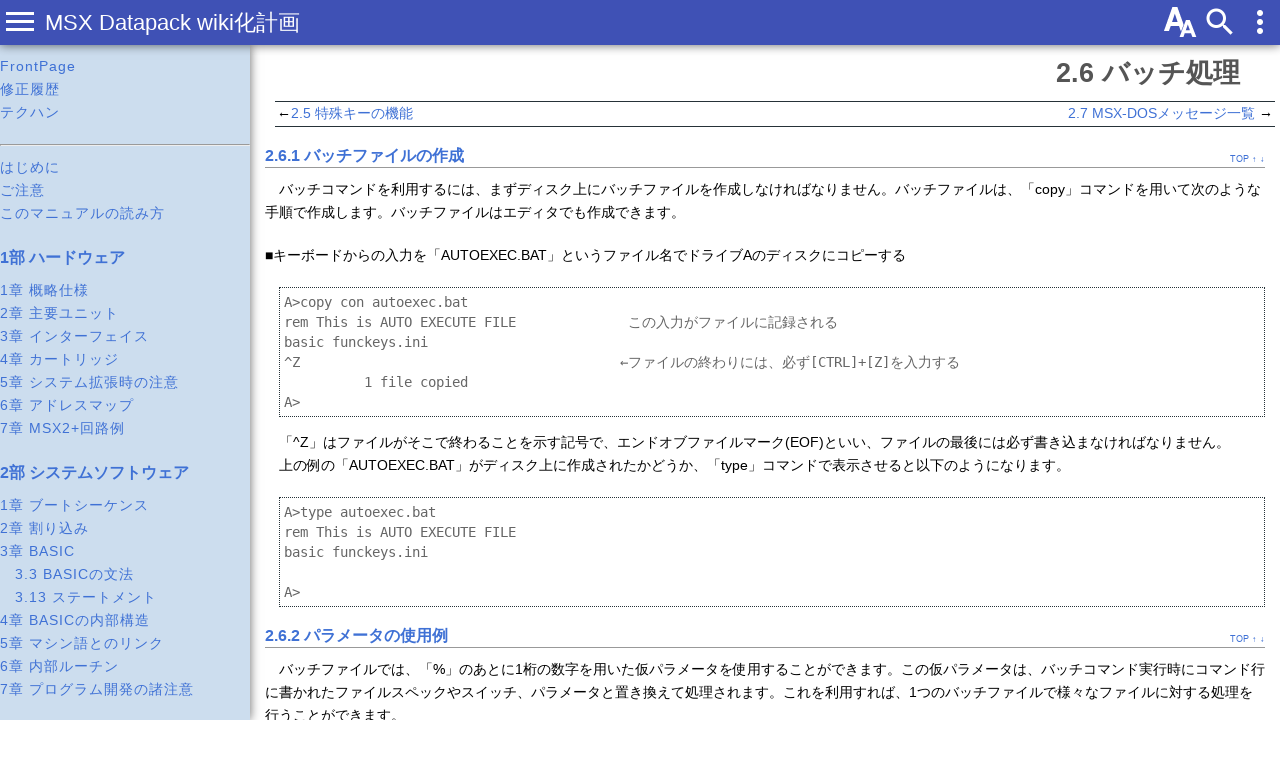

--- FILE ---
content_type: text/html;charset=EUC-JP
request_url: http://ngs.no.coocan.jp/doc/wiki.cgi/datapack?page=2.6+%A5%D0%A5%C3%A5%C1%BD%E8%CD%FD
body_size: 27831
content:
<!DOCTYPE html PUBLIC "-//W3C//DTD HTML 4.01 Transitional//EN" "http://www.w3.org/TR/html4/strict.dtd">
<html>
<head>


<meta http-equiv="Content-Type" content="text/html; charset=EUC-JP"/>
<meta http-equiv="X-UA-Compatible" content="IE=edge"/>
<meta http-equiv="Content-Style-Type" content="text/css"/>
<meta name="viewport" content="width=device-width,initial-scale=1.0,minimum-scale=1.0"/>

<script type="text/javascript" src=".././theme/kugi01/kugi01.css.js"></script>

<link rel="alternate" type="application/rss+xml" title="RSS" href="datapack?action=RSS">




<title>2.6 バッチ処理 - MSX Datapack wiki化計画</title>
</head>
<body style="font-size: 0.75em;">
<div id="header-container">
	<div id="header-title">MSX Datapack wiki化計画</div>
	<div class="dropdown-menu sidebar-icon" style="float:left;">
		<a title="サイドメニュー"><img class="theme_ic" data-value="ic_menu_white_36dp.png"></a>
	</div>
	<div class="dropdown-menu">
		<a title="管理"><img class="theme_ic" data-value="ic_more_vert_white_36dp.png"></a>
		<div class="dropdown-menu-area">
		<!--========================================================================-->
<!-- ヘッダ（メニューを表示） -->
<!--========================================================================-->
<div class="adminmenu">
  
    <span class="adminmenu">
      <a href="datapack?page=FrontPage">トップ</a>
    </span>
  
    <span class="adminmenu">
      <a href="datapack?page=2%2E6+%A5%D0%A5%C3%A5%C1%BD%E8%CD%FD&amp;action=DIFF" rel="nofollow">差分</a>
    </span>
  
    <span class="adminmenu">
      <a href="datapack?action=LIST">一覧</a>
    </span>
  
    <span class="adminmenu">
      <a href="datapack?page=2%2E6+%A5%D0%A5%C3%A5%C1%BD%E8%CD%FD&amp;action=SOURCE" rel="nofollow">ソース</a>
    </span>
  
    <span class="adminmenu">
      <a href="datapack?action=SEARCH" rel="nofollow">検索</a>
    </span>
  
    <span class="adminmenu">
      <a href="datapack?page=Help">ヘルプ</a>
    </span>
  
    <span class="adminmenu">
      <a href="datapack?action=RSS" rel="nofollow">RSS</a>
    </span>
  
    <span class="adminmenu">
      <a href="datapack?action=LOGIN">ログイン</a>
    </span>
  
</div>

		</div>
	</div>
	<div class="dropdown-menu">
		<a title="検索"><img class="theme_ic" data-value="ic_search_white_36dp.png"></a>
		<form class="dropdown-menu-area search-box" action="" method="POST" role="search">
			<input type="text" name="word" size="20" value="" placeholder="キーワード検索"><input type="submit" value=" 検索 ">
			<input type="hidden" name="t" value="and">
			<input type="hidden" name="c" value="true">
			<input type="hidden" name="action" value="SEARCH">
		</form>
	</div>
	<div class="dropdown-menu">
		<a title="拡大縮小"><img class="theme_ic" data-value="ic_fontsize_white_36dp.png"></a>
		<div class="dropdown-menu-area">
			<ul style="list-style:none; margin:0px; padding:0 10px; text-align:center;">
				<li><a href="javascript:void(0);" onclick="setZoom(1.00);" style="width:100%;">100%</a></li>
				<li><a href="javascript:void(0);" onclick="setZoom(0.75);" style="width:100%;">75%</a></li>
				<li><a href="javascript:void(0);" onclick="setZoom(0.50);" style="width:100%;">50%</a></li>
			</ul>
		</div>
	</div>
	<div class="dropdown-menu dropdown-menu-outline" style="display:none;">
		<a title="アウトライン"><img class="theme_ic" data-value="ic_toc_white_36dp.png"/></a>
		<div class="dropdown-menu-area"></div>
	</div>
</div>

<h1><a href="datapack?action=SEARCH&amp;word=2%2E6+%A5%D0%A5%C3%A5%C1%BD%E8%CD%FD">2.6 バッチ処理</a></h1>


<div class="main">






<div class="day">
<div class="body">
<div class="section">
<div class="wikitable"  style="">
<table style=" border-width: 1px 0px; width:100%;">
<tr><td style=" border-width: 0px;">←<a href="datapack?page=2%2E5+%C6%C3%BC%EC%A5%AD%A1%BC%A4%CE%B5%A1%C7%BD" class="wikipage">2.5 特殊キーの機能</a>                                                             </td><td align='right' style=" border-width: 0px;"><a href="datapack?page=2%2E7+MSX%2DDOS%A5%E1%A5%C3%A5%BB%A1%BC%A5%B8%B0%EC%CD%F7" class="wikipage">2.7 MSX-DOSメッセージ一覧</a>                                                     →</td></tr>
</table>
</div>
<h4><a name="p0">2.6.1 バッチファイルの作成</a></h4>
<div class="partedit"><a class="partedit" href="#">TOP</a> <a class="partedit" href="#p-1">↑</a> <a class="partedit" href="#p1">↓</a> </div>
<p>　バッチコマンドを利用するには、まずディスク上にバッチファイルを作成しなければなりません。バッチファイルは、「copy」コマンドを用いて次のような手順で作成します。バッチファイルはエディタでも作成できます。<br>
</p>
<p>■キーボードからの入力を「AUTOEXEC.BAT」というファイル名でドライブAのディスクにコピーする<br>
</p>
<pre>A&gt;copy con autoexec.bat
rem This is AUTO EXECUTE FILE              この入力がファイルに記録される
basic funckeys.ini
^Z                                        ←ファイルの終わりには、必ず[CTRL]+[Z]を入力する
          1 file copied
A&gt;
</pre>
<p>　「^Z」はファイルがそこで終わることを示す記号で、エンドオブファイルマーク(EOF)といい、ファイルの最後には必ず書き込まなければなりません。<br>
　上の例の「AUTOEXEC.BAT」がディスク上に作成されたかどうか、「type」コマンドで表示させると以下のようになります。<br>
</p>
<pre>A&gt;type autoexec.bat
rem This is AUTO EXECUTE FILE
basic funckeys.ini

A&gt;
</pre>
<h4><a name="p1">2.6.2 パラメータの使用例</a></h4>
<div class="partedit"><a class="partedit" href="#">TOP</a> <a class="partedit" href="#p0">↑</a> <a class="partedit" href="#p2">↓</a> </div>
<p>　バッチファイルでは、「%」のあとに1桁の数字を用いた仮パラメータを使用することができます。この仮パラメータは、バッチコマンド実行時にコマンド行に書かれたファイルスペックやスイッチ、パラメータと置き換えて処理されます。これを利用すれば、1つのバッチファイルで様々なファイルに対する処理を行うことができます。<br>
　仮パラメータは、%0から%9までの10個が使用できます。%0はコマンド名自身と置き換えられ、%1から%9までの9個が実パラメータと置き換えられます。次の例では、仮パラメータを使用したバッチファイルで、アセンブラを用いてコマンドファイルを作っています。<br>
</p>
<pre>A&gt;type asm.bat
rem This is ASM.BAT
rem START BATCH FILE
dir
m80=%1.asm
m80=%2.asm
l80 %1,%2,%1 /n/e
dir
</pre>
<pre>A&gt;
</pre>
<p>　このバッチファイルを使って、test1.asmとtest2.asmをアセンブルし、コマンドファイルを作成します。<br>
</p>
<pre>A&gt;asm test1 test2
A&gt;rem This is ASM.BAT
A&gt;rem START BATCH FILE
A&gt;dir
MSXDOS    SYS    2432 85-08-23  9:29p
COMMAND   COM    6656 85-09-02 10:10p
M80       COM   20224 85-04-01 10:27p
L80       COM   10725 85-04-01 10:25p
ASM       BAT     117 85-07-17 12:24p
TEST1     ASM     256 85-07-18 12:20a
TEST2     ASM     256 85-07-18 12:23a
       7 files  317440 bytes free
A&gt;m80 = test1.asm

No Fatal Error(s)

A&gt;m80 = test2.asm

No Fatal Error(s)

A&gt;l80 %1,%2,%1 /n/e

MSX.L-80   1.00 01-Apr-85     (C)  1981, 1985 Microsoft

Data   0100  0141   &lt;  65&gt;

43504 Bytes Free
[000   0141     1]

A&gt;dir
MSXDOS    SYS    2432 85-08-23  9:29p
COMMAND   COM    6656 85-09-02 10:10p
M80       COM   20224 85-04-01 10:27p
L80       COM   10725 85-04-01 10:25p
ASM       BAT     117 85-07-17 12:24p
TEST1     ASM     256 85-07-18 12:20a
TEST2     ASM     256 85-07-18 12:23a
TEST1     REL     128 85-07-18 12:24a
TEST2     REL     128 85-07-18 12:25a
TEST1     COM     128 85-07-18 12:25a
      10 files  314368 bytes free
A&gt;
A&gt;
</pre>
<p>　このように、%1、%2という2つの仮パラメータが、コマンド行から入力した順にtest1、test2と置き換わって処理されます。<br>
</p>
<h4><a name="p2">2.6.3 MSX-DOS起動時の自動実行機能</a></h4>
<div class="partedit"><a class="partedit" href="#">TOP</a> <a class="partedit" href="#p1">↑</a> <a class="partedit" href="#p3">↓</a> </div>
<p>　「AUTOEXEC.BAT」というバッチファイル名は、MSX-DOSが使用します。「AUTOEXEC」は自動実行(AUTO EXECution)という意味で、MSX-DOS起動時に自動的に実行されるバッチファイルです。<br>
　MSX-DOSが起動すると、MSXはドライブAに入っているディスクから「AUTOEXEC.BAT」というバッチファイルを捜し、見つかればバッチコマンドとして実行します。「AUTOEXEC.BAT」がないときは通常どおりに起動します。<br>
　なお、時計機能がないMSXで、「AUTOEXEC.BAT」が実行されると、起動時に必要な日付を入力する手続きは省略されますがMSX-DOSの動作に影響はありません。<br>
</p>
<div class="wikitable"  style="">
<table style=" border-width: 1px 0px; width:100%;">
<tr><td style=" border-width: 0px;">←<a href="datapack?page=2%2E5+%C6%C3%BC%EC%A5%AD%A1%BC%A4%CE%B5%A1%C7%BD" class="wikipage">2.5 特殊キーの機能</a>                                                             </td><td align='right' style=" border-width: 0px;"><a href="datapack?page=2%2E7+MSX%2DDOS%A5%E1%A5%C3%A5%BB%A1%BC%A5%B8%B0%EC%CD%F7" class="wikipage">2.7 MSX-DOSメッセージ一覧</a>                                                     →</td></tr>
</table>
</div>

</div><!-- /section -->
</div><!-- /body -->



</div><!-- /day -->


</div><!-- /main -->

<div class="sidebar">
<p><a href="datapack?page=FrontPage" class="wikipage">FrontPage</a><br>
<a href="datapack?page=%BD%A4%C0%B5%CD%FA%CE%F2" class="wikipage">修正履歴</a><br>
<a href="http://ngs.no.coocan.jp/doc/wiki.cgi/TechHan" target="_blank">テクハン</a><br>
</p>
<hr>
<p><a href="datapack?page=%A4%CF%A4%B8%A4%E1%A4%CB" class="wikipage">はじめに</a><br>
<a href="datapack?page=%A4%B4%C3%ED%B0%D5" class="wikipage">ご注意</a><br>
<a href="datapack?page=%A4%B3%A4%CE%A5%DE%A5%CB%A5%E5%A5%A2%A5%EB%A4%CE%C6%C9%A4%DF%CA%FD" class="wikipage">このマニュアルの読み方</a><br>
</p>
<h3><a href="datapack?page=1%C9%F4+%A5%CF%A1%BC%A5%C9%A5%A6%A5%A7%A5%A2" class="wikipage">1部 ハードウェア</a></h3>
<p><a href="datapack?page=1%BE%CF+%B3%B5%CE%AC%BB%C5%CD%CD" class="wikipage">1章 概略仕様</a><br>
<a href="datapack?page=2%BE%CF+%BC%E7%CD%D7%A5%E6%A5%CB%A5%C3%A5%C8" class="wikipage">2章 主要ユニット</a><br>
<a href="datapack?page=3%BE%CF+%A5%A4%A5%F3%A5%BF%A1%BC%A5%D5%A5%A7%A5%A4%A5%B9" class="wikipage">3章 インターフェイス</a><br>
<a href="datapack?page=4%BE%CF+%A5%AB%A1%BC%A5%C8%A5%EA%A5%C3%A5%B8" class="wikipage">4章 カートリッジ</a><br>
<a href="datapack?page=5%BE%CF+%A5%B7%A5%B9%A5%C6%A5%E0%A4%F2%B3%C8%C4%A5%A4%B9%A4%EB%BA%DD%A4%CE%C3%ED%B0%D5" class="wikipage">5章 システム拡張時の注意</a><br>
<a href="datapack?page=6%BE%CF+%A5%A2%A5%C9%A5%EC%A5%B9%A5%DE%A5%C3%A5%D7" class="wikipage">6章 アドレスマップ</a><br>
<a href="datapack?page=7%BE%CF+MSX2%2B%B2%F3%CF%A9%CE%E3" class="wikipage">7章 MSX2+回路例</a><br>
</p>
<h3><a href="datapack?page=2%C9%F4+%A5%B7%A5%B9%A5%C6%A5%E0%A5%BD%A5%D5%A5%C8%A5%A6%A5%A7%A5%A2" class="wikipage">2部 システムソフトウェア</a></h3>
<p><a href="datapack?page=1%BE%CF+%A5%D6%A1%BC%A5%C8%A5%B7%A1%BC%A5%B1%A5%F3%A5%B9" class="wikipage">1章 ブートシーケンス</a><br>
<a href="datapack?page=2%BE%CF+%B3%E4%A4%EA%B9%FE%A4%DF" class="wikipage">2章 割り込み</a><br>
<a href="datapack?page=3%BE%CF+BASIC" class="wikipage">3章 BASIC</a><br>
　<a href="datapack?page=2%C9%F4+3%2E3+BASIC%A4%CE%CA%B8%CB%A1" class="wikipage">3.3 BASICの文法</a><br>
　<a href="datapack?page=2%C9%F4+3%2E13+%A5%B9%A5%C6%A1%BC%A5%C8%A5%E1%A5%F3%A5%C8" class="wikipage">3.13 ステートメント</a><br>
<a href="datapack?page=4%BE%CF+BASIC%A4%CE%C6%E2%C9%F4%B9%BD%C2%A4" class="wikipage">4章 BASICの内部構造</a><br>
<a href="datapack?page=5%BE%CF+%A5%DE%A5%B7%A5%F3%B8%EC%A4%C8%A4%CE%A5%EA%A5%F3%A5%AF" class="wikipage">5章 マシン語とのリンク</a><br>
<a href="datapack?page=6%BE%CF+%C6%E2%C9%F4%A5%EB%A1%BC%A5%C1%A5%F3" class="wikipage">6章 内部ルーチン</a><br>
<a href="datapack?page=7%BE%CF+%A5%D7%A5%ED%A5%B0%A5%E9%A5%E0%B3%AB%C8%AF%A4%CE%BD%F4%C3%ED%B0%D5" class="wikipage">7章 プログラム開発の諸注意</a><br>
</p>
<h3><a href="datapack?page=3%C9%F4+MSX%2DDOS" class="wikipage">3部 MSX-DOS</a></h3>
<p><a href="datapack?page=1%BE%CF+MSX%2DDOS%A4%CE%B3%B5%CD%D7" class="wikipage">1章 MSX-DOSの概要</a><br>
2章 MSX-DOSの操作<br>
　<a href="datapack?page=2%2E1+MSX%2DDOS%A4%CE%B5%AF%C6%B0%A4%C8%BD%AA%CE%BB" class="wikipage">2.1 MSX-DOSの起動と終了</a><br>
　<a href="datapack?page=2%2E2+%A5%D5%A5%A1%A5%A4%A5%EB" class="wikipage">2.2 ファイル</a><br>
　<a href="datapack?page=2%2E3+%A5%B3%A5%DE%A5%F3%A5%C9%A4%CE%B3%B5%CD%D7" class="wikipage">2.3 コマンドの概要</a><br>
　<a href="datapack?page=2%2E4+%A5%B3%A5%DE%A5%F3%A5%C9%B0%EC%CD%F7" class="wikipage">2.4 コマンド一覧</a><br>
　<a href="datapack?page=2%2E5+%C6%C3%BC%EC%A5%AD%A1%BC%A4%CE%B5%A1%C7%BD" class="wikipage">2.5 特殊キーの機能</a><br>
　<a href="datapack?page=2%2E6+%A5%D0%A5%C3%A5%C1%BD%E8%CD%FD" class="wikipage">2.6 バッチ処理</a><br>
　<a href="datapack?page=2%2E7+MSX%2DDOS%A5%E1%A5%C3%A5%BB%A1%BC%A5%B8%B0%EC%CD%F7" class="wikipage">2.7 MSX-DOSメッセージ一覧</a><br>
<a href="datapack?page=3%BE%CF+MSX%2DDOS%A4%CE%B9%BD%C2%A4" class="wikipage">3章 MSX-DOSの構造</a><br>
<a href="datapack?page=4%BE%CF+%A5%D5%A5%A1%A5%F3%A5%AF%A5%B7%A5%E7%A5%F3%A5%B3%A1%BC%A5%EB" class="wikipage">4章 ファンクションコール</a><br>
</p>
<h3><a href="datapack?page=4%C9%F4+VDP" class="wikipage">4部 VDP</a></h3>
<p><a href="datapack?page=1%BE%CF+V9938%A4%CE%B9%BD%C0%AE" class="wikipage">1章 V9938の構成</a><br>
<a href="datapack?page=2%BE%CF+%B4%F0%CB%DC%C6%FE%BD%D0%CE%CF" class="wikipage">2章 基本入出力</a><br>
<a href="datapack?page=3%BE%CF+%A5%EC%A5%B8%A5%B9%A5%BF%A4%CE%B5%A1%C7%BD" class="wikipage">3章 レジスタの機能</a><br>
<a href="datapack?page=4%BE%CF+V9938%A4%CE%B2%E8%CC%CC%A5%E2%A1%BC%A5%C9" class="wikipage">4章 V9938の画面モード</a><br>
<a href="datapack?page=5%BE%CF+V9938%A4%CE%A5%B3%A5%DE%A5%F3%A5%C9" class="wikipage">5章 V9938のコマンド</a><br>
<a href="datapack?page=6%BE%CF+%A5%B9%A5%D7%A5%E9%A5%A4%A5%C8" class="wikipage">6章 スプライト</a><br>
<a href="datapack?page=7%BE%CF+%A4%BD%A4%CE%C2%BE%A4%CE%B5%A1%C7%BD" class="wikipage">7章 その他の機能</a><br>
<a href="datapack?page=8%BE%CF+V9958%A4%CE%B9%BD%C0%AE" class="wikipage">8章 V9958の構成</a><br>
<a href="datapack?page=9%BE%CF+YJK%CA%FD%BC%B0" class="wikipage">9章 YJK方式</a><br>
<a href="datapack?page=10%BE%CF+V9958%A4%CE%B2%E8%CC%CC%A5%E2%A1%BC%A5%C9" class="wikipage">10章 V9958の画面モード</a><br>
</p>
<h3><a href="datapack?page=5%C9%F4+%A5%B9%A5%ED%A5%C3%A5%C8%A4%C8%A5%AB%A1%BC%A5%C8%A5%EA%A5%C3%A5%B8" class="wikipage">5部 スロットとカートリッジ</a></h3>
<p><a href="datapack?page=1%BE%CF+%A5%B9%A5%ED%A5%C3%A5%C8" class="wikipage">1章 スロット</a><br>
<a href="datapack?page=2%BE%CF+%A5%A4%A5%F3%A5%BF%A1%BC%A5%B9%A5%ED%A5%C3%A5%C8%A5%B3%A1%BC%A5%EB" class="wikipage">2章 インタースロットコール</a><br>
<a href="datapack?page=3%BE%CF+%A5%AB%A1%BC%A5%C8%A5%EA%A5%C3%A5%B8%A5%BD%A5%D5%A5%C8%A4%CE%BA%EE%C0%AE%CB%A1" class="wikipage">3章 カートリッジソフトの作成法</a><br>
</p>
<h3><a href="datapack?page=6%C9%F4+%C9%B8%BD%E0%C5%AA%A4%CA%BC%FE%CA%D5%B5%A1%B4%EF%A4%CE%A5%A2%A5%AF%A5%BB%A5%B9" class="wikipage">6部 標準周辺機器のｱｸｾｽ</a></h3>
<p><a href="datapack?page=1%BE%CF+PSG%A4%C8%B2%BB%C0%BC%BD%D0%CE%CF" class="wikipage">1章 PSGと音声出力</a><br>
<a href="datapack?page=2%BE%CF+%A5%AB%A5%BB%A5%C3%A5%C8%8E%A5%A5%A4%A5%F3%A5%BF%A1%BC%A5%D5%A5%A7%A5%A4%A5%B9" class="wikipage">2章 カセット I/F</a><br>
<a href="datapack?page=3%BE%CF+%A5%AD%A1%BC%A5%DC%A1%BC%A5%C9%A1%A6%A5%A4%A5%F3%A5%BF%A1%BC%A5%D5%A5%A7%A5%A4%A5%B9" class="wikipage">3章 キーボード I/F</a><br>
<a href="datapack?page=4%BE%CF+%A5%D7%A5%EA%A5%F3%A5%BF%A1%A6%A5%A4%A5%F3%A5%BF%A1%BC%A5%D5%A5%A7%A5%A4%A5%B9" class="wikipage">4章 プリンタ I/F</a><br>
<a href="datapack?page=5%BE%CF+%C8%C6%CD%D1%C6%FE%BD%D0%CE%CF%A5%A4%A5%F3%A5%BF%A1%BC%A5%D5%A5%A7%A5%A4%A5%B9" class="wikipage">5章 汎用入出力 I/F</a><br>
<a href="datapack?page=6%BE%CF+CLOCK%A4%C8%A5%D0%A5%C3%A5%C6%A5%EA%A5%D0%A5%C3%A5%AF%A5%A2%A5%C3%A5%D7%A1%A6%A5%E1%A5%E2%A5%EA" class="wikipage">6章 CLOCKとﾊﾞｯｸｱｯﾌﾟﾒﾓﾘ</a><br>
</p>
<h3><a href="datapack?page=7%C9%F4+%A5%AA%A5%D7%A5%B7%A5%E7%A5%F3%A4%CE%BC%FE%CA%D5%B5%A1%B4%EF" class="wikipage">7部 オプションの周辺機器</a></h3>
<p><a href="datapack?page=1%BE%CF+MSX+RS%2D232C" class="wikipage">1章 MSX RS-232C</a><br>
<a href="datapack?page=2%BE%CF+MSX+MODEM" class="wikipage">2章 MSX MODEM</a><br>
3章 MSX-MUSIC<br>
　<a href="datapack?page=3%2E1+MSX%2DMUSIC+%A5%CF%A1%BC%A5%C9%A5%A6%A5%A7%A5%A2" class="wikipage">3.1 ハードウェア</a><br>
　<a href="datapack?page=3%2E2+MSX%2DMUSIC+%B3%C8%C4%A5BASIC" class="wikipage">3.2 拡張BASIC</a><br>
　<a href="datapack?page=3%2E3+FM+BIOS" class="wikipage">3.3 FM BIOS</a><br>
　<a href="datapack?page=3%2E4+YM2413%28OPLL%29" class="wikipage">3.4 YM2413(OPLL)</a><br>
4章 MSX-AUDIO<br>
　<a href="datapack?page=4%2E1+MSX%2DAUDIO+%A5%CF%A1%BC%A5%C9%A5%A6%A5%A7%A5%A2" class="wikipage">4.1 ハードウェア</a><br>
　<a href="datapack?page=4%2E2+MSX%2DAUDIO+%B3%C8%C4%A5BASIC" class="wikipage">4.2 拡張BASIC</a><br>
　<a href="datapack?page=4%2E3+MSX%2DAUDIO+%B3%C8%C4%A5BIOS" class="wikipage">4.3 拡張BIOS</a><br>
　<a href="datapack?page=4%2E4+MSX%2DAUDIO+MBIOS" class="wikipage">4.4 MBIOS</a><br>
　<a href="datapack?page=4%2E5+Y8950%28MSX%2DAUDIO%29" class="wikipage">4.5 Y8950(MSX-AUDIO)</a><br>
<a href="datapack?page=5%BE%CF+MSX%2DJE" class="wikipage">5章 MSX-JE</a><br>
<a href="datapack?page=6%BE%CF+24%A5%C9%A5%C3%A5%C8%B4%C1%BB%FA%A5%D7%A5%EA%A5%F3%A5%BF" class="wikipage">6章 24ドット漢字プリンタ</a><br>
<a href="datapack?page=7%BE%CF+MSX%B3%C8%C4%A5BIOS%BB%C5%CD%CD" class="wikipage">7章 MSX拡張BIOS仕様</a><br>
</p>
<h3><a href="datapack?page=APPENDEX" class="wikipage">APPENDEX</a> </h3>
<p><a href="datapack?page=Appendix+A%2E1+BIOS+%B0%EC%CD%F7" class="wikipage">A.1 BIOS一覧</a><br>
<a href="datapack?page=Appendix+A%2E2+%A5%EF%A1%BC%A5%AF%A5%A8%A5%EA%A5%A2" class="wikipage">A.2 ワークエリア</a><br>
<a href="datapack?page=Appendix+A%2E3+VRAM+%A5%DE%A5%C3%A5%D7" class="wikipage">A.3 VRAMマップ</a><br>
<a href="datapack?page=Appendix+A%2E4+I%2FO+%A5%DE%A5%C3%A5%D7" class="wikipage">A.4 I/Oマップ</a><br>
<a href="datapack?page=Appendix+A%2E5+%B3%C8%C4%A5I%2FO%A5%DD%A1%BC%A5%C8" class="wikipage">A.5 拡張I/Oポート</a><br>
<a href="datapack?page=Appendix+A%2E6+%A5%B9%A1%BC%A5%D1%A1%BC%A5%A4%A5%F3%A5%DD%A1%BC%A5%BA" class="wikipage">A.6 スーパーインポーズ</a><br>
<a href="datapack?page=Appendix+A%2E7+%A5%B5%A5%F3%A5%D7%A5%EB%A5%D7%A5%ED%A5%B0%A5%E9%A5%E0" class="wikipage">A.7 サンプルプログラム</a><br>
<a href="datapack?page=Appendix+A%2E8+%A5%A8%A5%B9%A5%B1%A1%BC%A5%D7%A5%B7%A1%BC%A5%B1%A5%F3%A5%B9" class="wikipage">A.8 ESCシーケンス</a><br>
<a href="datapack?page=Appendix+A%2E9+%A5%B3%A5%F3%A5%C8%A5%ED%A1%BC%A5%EB%A5%B3%A1%BC%A5%C9" class="wikipage">A.9 コントロールコード</a><br>
<a href="datapack?page=Appendix+A%2E10+%A5%AD%A5%E3%A5%E9%A5%AF%A5%BF%A5%B3%A1%BC%A5%C9%C9%BD" class="wikipage">A.10 キャラクタコード表</a><br>
<a href="datapack?page=Appendix+A%2E11+%A5%B0%A5%E9%A5%D5%A5%A3%A5%C3%A5%AF%A5%AD%A5%E3%A5%E9%A5%AF%A5%BF%A5%B3%A1%BC%A5%C9%C9%BD" class="wikipage">A.11 ｸﾞﾗﾌｨｯｸｷｬﾗｸﾀｰｺｰﾄﾞ表</a><br>
<a href="datapack?page=Appendix+A%2E12+%A5%C8%A1%BC%A5%AF%A5%F3%BD%E7%A4%CE%C3%E6%B4%D6%A5%B3%A1%BC%A5%C9%B0%EC%CD%F7" class="wikipage">A.12 ﾄｰｸﾝ順の中間ｺｰﾄﾞ一覧</a><br>
<a href="datapack?page=Appendix+A%2E13+%A5%D5%A5%A1%A5%F3%A5%AF%A5%B7%A5%E7%A5%F3%A5%B3%A1%BC%A5%EB%B0%EC%CD%F7" class="wikipage">A.13 ﾌｧﾝｸｼｮﾝｺｰﾙ一覧</a><br>
</p>
<hr>
<h2><a href="datapack?page=turboR%C8%C7" class="wikipage">turboR版</a></h2>
<p><a href="datapack?page=%A4%CF%A4%B8%A4%E1%A4%CB%5FVol3" class="wikipage">はじめに</a><br>
<a href="datapack?page=%A4%B4%C3%ED%B0%D5%5FVol3" class="wikipage">ご注意</a><br>
<a href="datapack?page=%A4%B3%A4%CE%A5%DE%A5%CB%A5%E5%A5%A2%A5%EB%A4%CE%C9%BD%B5%AD%CB%A1" class="wikipage">このマニュアルの表記法</a><br>
</p>
<h3><a href="datapack?page=1%C9%F4+MSX+turbo+R" class="wikipage">1部 MSX turbo R</a></h3>
<p><a href="datapack?page=1%BE%CF+MSX+turbo+R%A4%C8%A4%CF" class="wikipage">1章 MSX turbo Rとは</a><br>
<a href="datapack?page=2%BE%CF+%A5%B7%A5%B9%A5%C6%A5%E0%B9%BD%C0%AE" class="wikipage">2章 システム構成</a><br>
<a href="datapack?page=3%BE%CF+%A5%B7%A5%B9%A5%C6%A5%E0%A4%CE%C6%B0%BA%EE%A5%E2%A1%BC%A5%C9" class="wikipage">3章 システムの動作モード</a><br>
<a href="datapack?page=4%BE%CF+BASIC" class="wikipage">4章 BASIC</a><br>
<a href="datapack?page=5%BE%CF+BIOS" class="wikipage">5章 BIOS</a><br>
<a href="datapack?page=6%BE%CF+%A5%DE%A5%C3%A5%D1%A1%BCRAM%A5%BB%A5%B0%A5%E1%A5%F3%A5%C8" class="wikipage">6章 マッパーRAMセグメント</a><br>
<a href="datapack?page=7%BE%CF+%BF%B7%A4%B7%A4%A4%A5%CF%A1%BC%A5%C9%A5%A6%A5%A7%A5%A2" class="wikipage">7章 新しいハードウェア</a><br>
<a href="datapack?page=8%BE%CF+%A5%A2%A5%D7%A5%EA%A5%B1%A1%BC%A5%B7%A5%E7%A5%F3%BA%EE%C0%AE%BE%E5%A4%CE%C3%ED%B0%D5" class="wikipage">8章 ｱﾌﾟﾘｹｰｼｮﾝ作成上の注意</a><br>
</p>
<h3><a href="datapack?page=2%C9%F4+MSX%2DDOS2" class="wikipage">2部 MSX-DOS2</a></h3>
<p><a href="datapack?page=1%BE%CF+MSX%2DDOS2%A4%C8%A4%CF" class="wikipage">1章 MSX-DOS2とは</a><br>
<a href="datapack?page=2%BE%CF+%A5%B3%A5%DE%A5%F3%A5%C9%B9%D4%A4%CE%CA%D4%BD%B8" class="wikipage">2章 コマンド行の編集</a><br>
<a href="datapack?page=%A5%D0%A1%BC%A5%B8%A5%E7%A5%F3%A5%A2%A5%C3%A5%D7%A4%CB%A4%C8%A4%E2%A4%CA%A4%A6%CA%D1%B9%B9%C5%C0" class="wikipage">3章 ﾊﾞｰｼﾞｮﾝｱｯﾌﾟの変更点</a><br>
<a href="datapack?page=4%BE%CF+MSX%2DDOS2%A4%D8%A4%CE%B0%DC%BF%A2%A4%CE%C3%ED%B0%D5" class="wikipage">4章 MSX-DOS2への移植の注意</a><br>
<a href="datapack?page=5%BE%CF+%A5%B3%A5%DE%A5%F3%A5%C9" class="wikipage">5章 コマンド</a><br>
<a href="datapack?page=6%BE%CF+%A5%EA%A5%C0%A5%A4%A5%EC%A5%AF%A5%B7%A5%E7%A5%F3%A4%C8%A5%D1%A5%A4%A5%D7" class="wikipage">6章 リダイレクションとパイプ</a><br>
<a href="datapack?page=7%BE%CF+%A5%D0%A5%C3%A5%C1%A5%D5%A5%A1%A5%A4%A5%EB" class="wikipage">7章 バッチファイル</a><br>
<a href="datapack?page=8%BE%CF+%B4%C4%B6%AD%CA%D1%BF%F4%A4%CE%C0%DF%C4%EA" class="wikipage">8章 環境変数の設定</a><br>
<a href="datapack?page=9%BE%CF+%A5%A8%A5%E9%A1%BC%A4%AA%A4%E8%A4%D3%A5%E1%A5%C3%A5%BB%A1%BC%A5%B8" class="wikipage">9章 エラーおよびメッセージ</a><br>
<a href="datapack?page=10%BE%CF+Disk+BASIC+version+2%2E0" class="wikipage">10章 Disk BASIC version 2.0</a><br>
<a href="datapack?page=11%BE%CF+%C6%FC%CB%DC%B8%EC%BD%E8%CD%FD" class="wikipage">11章 日本語処理</a><br>
<a href="datapack?page=12%BE%CF+%B3%B0%C9%F4%A5%D7%A5%ED%A5%B0%A5%E9%A5%E0%A4%CE%B4%C4%B6%AD" class="wikipage">12章 外部プログラムの環境</a><br>
<a href="datapack?page=13%BE%CF+%A5%C7%A5%A3%A5%B9%A5%AF%A5%D5%A5%A1%A5%A4%A5%EB%A4%CE%B9%BD%C2%A4" class="wikipage">13章 ディスクファイルの構造</a><br>
<a href="datapack?page=14%BE%CF+%B2%E8%CC%CC%C0%A9%B8%E6%A5%B3%A1%BC%A5%C9" class="wikipage">14章 画面制御コード</a><br>
<a href="datapack?page=15%BE%CF+%A5%DE%A5%C3%A5%D1%A1%BC%A5%B5%A5%DD%A1%BC%A5%C8%A5%EB%A1%BC%A5%C1%A5%F3" class="wikipage">15章 マッパーサポートルーチン</a><br>
<a href="datapack?page=16%BE%CF+%A5%A8%A5%E9%A1%BC" class="wikipage">16章 エラー</a><br>
<a href="datapack?page=17%BE%CF+%A5%D5%A5%A1%A5%F3%A5%AF%A5%B7%A5%E7%A5%F3%A5%B3%A1%BC%A5%EB" class="wikipage">17章 ファンクションコール</a><br>
</p>
<h3><a href="datapack?page=3%C9%F4+MSXView" class="wikipage">3部 MSXView</a></h3>
<p><a href="datapack?page=1%BE%CF+MSXView%A4%C8%A4%CF" class="wikipage">1章 MSXViewとは</a><br>
<a href="datapack?page=2%BE%CF+MSXView%A5%D5%A5%A1%A5%F3%A5%AF%A5%B7%A5%E7%A5%F3%A4%CE%BB%C8%A4%A4%CA%FD" class="wikipage">2章 MSXViewﾌｧﾝｸｼｮﾝの使い方</a><br>
<a href="datapack?page=3%BE%CF+MSXView%A4%CE%B9%BD%C0%AE%A4%C8%B5%A1%C7%BD" class="wikipage">3章 MSXViewの構成と機能</a><br>
<a href="datapack?page=4%BE%CF+%A5%CF%A5%F3%A5%C9%A5%EB%A4%CE%B3%B5%C7%B0" class="wikipage">4章 ハンドルの概念</a><br>
<a href="datapack?page=5%BE%CF+AP%A4%CE%C9%B8%BD%E0%A5%EC%A5%A4%A5%A2%A5%A6%A5%C8" class="wikipage">5章 APの標準レイアウト</a><br>
<a href="datapack?page=6%BE%CF+%C1%E0%BA%EE%A4%CB%A4%AA%A4%B1%A4%EB%B5%AC%C4%EA%BB%F6%B9%E0" class="wikipage">6章 操作における規定事項</a><br>
<a href="datapack?page=7%BE%CF+%A5%D5%A5%A1%A5%A4%A5%EB%A4%CE%B7%C1%BC%B0" class="wikipage">7章 ファイルの形式</a><br>
<a href="datapack?page=8%BE%CF+%A5%AA%A1%BC%A5%D0%A1%BC%A5%EC%A5%A4%A5%D7%A5%ED%A5%B0%A5%E9%A5%E0%A4%CE%BA%EE%C0%AE" class="wikipage">8章 ｵｰﾊﾞｰﾚｲﾌﾟﾛｸﾞﾗﾑの作成</a><br>
<a href="datapack?page=9%BE%CF+MSXView%B4%F0%CB%DC%A5%C7%A1%BC%A5%BF%B9%BD%C2%A4" class="wikipage">9章 MSXView基本データ構造</a><br>
<a href="datapack?page=10%BE%CF+MSXView%C9%B8%BD%E0%A5%C7%A1%BC%A5%BF" class="wikipage">10章 MSXView標準データ</a><br>
<a href="datapack?page=11%BE%CF+%A5%C7%A5%A3%A5%B9%A5%D7%A5%EC%A5%A4%A5%DE%A5%CD%A1%BC%A5%B8%A5%E3" class="wikipage">11章 ディスプレイマネージャ</a><br>
<a href="datapack?page=12%BE%CF+%A5%D3%A5%C3%A5%C8%A5%D6%A5%ED%A5%C3%A5%AF%A5%DE%A5%CD%A1%BC%A5%B8%A5%E3" class="wikipage">12章 ビットブロックマネージャ</a><br>
<a href="datapack?page=13%BE%CF+%A5%B0%A5%E9%A5%D5%A5%D1%A5%C3%A5%AF" class="wikipage">13章 グラフパック</a><br>
<a href="datapack?page=14%BE%CF+%A5%D5%A5%A9%A5%F3%A5%C8%A5%D1%A5%C3%A5%AF" class="wikipage">14章 フォントパック</a><br>
<a href="datapack?page=15%BE%CF+%A5%C6%A5%AD%A5%B9%A5%C8%A5%DE%A5%CD%A1%BC%A5%B8%A5%E3" class="wikipage">15章 テキストマネージャ</a><br>
<a href="datapack?page=16%BE%CF+%A5%EA%A5%BD%A1%BC%A5%B9%A5%DE%A5%CD%A1%BC%A5%B8%A5%E3" class="wikipage">16章 リソースマネージャ</a><br>
<a href="datapack?page=17%BE%CF+%A5%A4%A5%D9%A5%F3%A5%C8%A5%DE%A5%CD%A1%BC%A5%B8%A5%E3" class="wikipage">17章 イベントマネージャ</a><br>
<a href="datapack?page=18%BE%CF+%A5%B3%A5%F3%A5%C8%A5%ED%A1%BC%A5%EB%A5%DE%A5%CD%A1%BC%A5%B8%A5%E3" class="wikipage">18章 コントロールマネージャ</a><br>
<a href="datapack?page=19%BE%CF+%A5%E1%A5%CB%A5%E5%A1%BC%A5%DE%A5%CD%A1%BC%A5%B8%A5%E3" class="wikipage">19章 メニューマネージャ</a><br>
<a href="datapack?page=20%BE%CF+%A5%C0%A5%A4%A5%A2%A5%ED%A5%B0%A5%DE%A5%CD%A1%BC%A5%B8%A5%E3" class="wikipage">20章 ダイアログマネージャ</a><br>
<a href="datapack?page=21%BE%CF+%A4%BD%A4%CE%C2%BE%A5%DE%A5%CD%A1%BC%A5%B8%A5%E3" class="wikipage">21章 その他マネージャ</a><br>
<a href="datapack?page=22%BE%CF+%A5%AA%A1%BC%A5%D0%A1%BC%A5%EC%A5%A4%A4%CE%BB%C8%A4%A4%CA%FD" class="wikipage">22章 オーバーレイの使い方</a><br>
</p>
<h3><a href="datapack?page=4%C9%F4+MSX%2DMIDI" class="wikipage">4部 MSX-MIDI</a></h3>
<p><a href="datapack?page=1%BE%CF+MSX%2DMIDI%A4%C8%A4%CF" class="wikipage">1章 MSX-MIDIとは</a><br>
<a href="datapack?page=2%BE%CF+%A5%CF%A1%BC%A5%C9%A5%A6%A5%A7%A5%A2" class="wikipage">2章 ハードウェア</a><br>
<a href="datapack?page=3%BE%CF+%B3%E4%A4%EA%B9%FE%A4%DF" class="wikipage">3章 割り込み</a><br>
<a href="datapack?page=4%BE%CF+%A5%A2%A5%D7%A5%EA%A5%B1%A1%BC%A5%B7%A5%E7%A5%F3%A4%CE%B3%AB%C8%AF" class="wikipage">4章 アプリケーションの開発</a><br>
<a href="datapack?page=5%BE%CF+%B3%C8%C4%A5BASIC" class="wikipage">5章 拡張BASIC</a><br>
</p>
<h3><a href="datapack?page=APPENEX+turbo+R" class="wikipage">APPENDEX</a> </h3>
<p><a href="datapack?page=A+R800+%A5%A4%A5%F3%A5%B9%A5%C8%A5%E9%A5%AF%A5%B7%A5%E7%A5%F3%C9%BD" class="wikipage">A R800 インストラクション表</a><br>
<a href="datapack?page=B+R800+%A4%AB%A4%B1%BB%BB%CC%BF%CE%E1%A5%DE%A5%AF%A5%ED" class="wikipage">B R800 かけ算命令マクロ</a><br>
<a href="datapack?page=C+MSXView+%A5%D5%A5%A1%A5%F3%A5%AF%A5%B7%A5%E7%A5%F3%B0%EC%CD%F7" class="wikipage">C MSXView ファンクション一覧</a><br>
<a href="datapack?page=D+%A5%B5%A5%F3%A5%D7%A5%EB%A5%D7%A5%ED%A5%B0%A5%E9%A5%E0" class="wikipage">D サンプルプログラム</a><br>
</p>
</div><!-- /sidebar -->
</div>


<!--========================================================================-->
<!-- フッタ -->
<!--========================================================================-->
<div class="footer">
  
  <!-- 管理者の情報 -->
  
    管理者 : 
    
      <a href="mailto:admin@ngs.no.coocan.jp">
        にゃごす
      </a>
    
    <br>
  
  
  <!-- FSWikiのバージョン情報 -->
  Powered by <a href="http://fswiki.org/">FreeStyleWiki3.6.3</a>
    with Perl5.008007
  
  
</div>

</body>
</html>


--- FILE ---
content_type: text/css
request_url: http://ngs.no.coocan.jp/doc/theme/kugi01/kugi01.css
body_size: 9869
content:
* {
}

/*---------------------------------------------------------------------------*/
/* 基本定義 */
/*---------------------------------------------------------------------------*/
html, body {
	margin: 0px;
/*	padding: 0px; */
	line-height: 150%;
	font-size: 13.5pt;
/*	font-family   : Arial,Verdana,Arial,Helvetica,sans-serif; */
	font-family: "proxima-nova",Hiragino Sans,"Hiragino Kaku Gothic ProN",Meiryo,Helvetica,Roboto,Arial,sans-serif;
}
body {
	padding-top   : 45px;
}

a[name] {
	margin-top  : -45px;
/*	padding-top : 45px; */
}

p {
/*	text-indent : 10px; */
	line-height : 175%;
	margin      : 10px 0 20px 0;
}

hr {
	color : #AABBFF;
}

pre {
	border      : #263238 1px dotted;
	padding     : 4px;
	margin-left : 1em;
	color       : #666666;
}

blockquote {
	background  : #efefef;
	color       : #555;
	padding     : 4px;
	margin      : auto;
	margin-left : 1em;
	font-style  : italic;
}
blockquote:before {
	position    : absolute;
	float       : left;
	content     : "“";
	font-family : sans-serif;
	color       : #cfcfcf;
	font-size   : 2em;
	line-height : 1.2em;
}
blockquote p {
	display : block;
	padding : 0;
	margin  : 0 0 0 1em;
}

h1, h1 a, h1 a:link, h1 a:visited {
	color       : #555;
	text-align  : right;
	padding-right: 20px;
}

h2 {
	margin: 1em 0 0 0;
	padding: 0px;
	background: none;
	border: none;
	border-bottom: #999 1px solid;
	font-size: 160%;
	line-height: 150%;
}

h3 {
	margin: 1em 0 0 0;
	padding: 0px;
	border: none;
	border-bottom: #999 1px solid;
	font-size: 140%;
	line-height: 150%;
}

h3 span.sanchor {
	display: none;
}
h3 a {
	margin: 0px;
	padding: 0px;
	border: none;
}

h4 {
	margin: 1em 0 0 0;
	padding: 0px;
	border: none;
	border-bottom: #999 1px solid;
	font-size: 120%;
	line-height: 150%;
}
h4 a {
	margin: 0px;
	padding: 0px;
	border: none;
}

table {
	margin          : 10px;
	border          : #263238 2px solid;
	border-collapse : collapse;
}

th {
	border           : #263238 1px solid;
	color            : #ffffff;
	background-color : #3f51b5;
}

td {
	border  : #263238 1px solid;
	padding : 2px;
}

A:link { 
	color            : #4444FF;
	text-decoration  : none;
}

A:visited {
	color            : #4444FF;
	text-decoration  : none;
}

a:hover, a.wikipage:hover {
	border-bottom: #f33 1.2px dotted;
}

dt {
	border-bottom : #4444FF 1px dotted;
	margin-bottom : 5px;
	font-weight   : bold;
}

dd {
	margin-left   : 1em;
	margin-bottom : 5pt;
}

div.adminmenu {
	text-align     : right;
	padding-bottom : 5px;
	margin-bottom  : 5px;
	font-size      : 80%;
}

div.footer {
	border-top  : #000088 1px dotted;
	margin-top  : 20px;
	padding-top : 5px;
	text-align  : right;
	font-size   : 80%;
	font-style  : italic;
}

div.header {
	padding: 0 10px;
}
div.header blockquote {
	margin: auto;
}

div.day {
	padding: 0 10px;
}

div.comment {
	margin           : 10px auto;
	background-color : #efefef;
	font-size        : 80%;
	padding          : 1em;
}

div.comment p {
	margin: 5px auto;
	margin-bottom : 5pt;
}

::-webkit-scrollbar {
	width: 6px;
	height: 6px;
	background: rgba(0, 0, 0, 0.25);
	border-radius: 3px;
}
::-webkit-scrollbar-thumb{
	background: rgba(0, 0, 0, 0.5);
	border-radius: 5px;
}

div.sidebar::-webkit-scrollbar {
	width: 6px;
	height: 6px;
	background: rgba(255, 255, 255, 0.2);
	border-radius: 3px;
}
div.sidebar::-webkit-scrollbar-thumb{
	background: rgba(255, 255, 255, 0.5);
	border-radius: 5px;
}

@media screen and (max-width: 640px) {
	table {
		margin: auto 0;
		width: 100%;
	}
	p, pre, blockquote, img {
		margin: none;
		margin-left: auto;
		margin-right: auto;
	}
	ul, ol {
		padding-left: 1.5em;
	}
	img {
		display: block;
		max-width: 100%;
	}
}
@media screen and (max-width: 1020px) {
	div.main {
		padding-left: 0px;
		margin: 0 auto;
		width: 100%;
	}
	.sidebar {
		top: 0px;
		left: -260px; /* 影を含むサイズ */
		width: 250px;
	}
}

@media screen and (min-width: 1021px) {
	div.main {
		padding-left: 250px;
		margin: 0 auto;
		max-width: 1020px;
	}
	.sidebar {
		top: 0px;
		left: 0px;
		width: 250px;
	}
}

div.sidebar ul,div.sidebar li {
	padding-left : 0pt;
/*	margin-left  : 10pt; */
}

div.sidebar ol,div.sidebar li {
	padding-left : 10pt;
/*	margin-left  : 10pt;*/
}

div.sidebar h2,div.sidebar h3,div.sidebar h4 {
	margin-top : 0px;
}

/* calendar plugin */
table.calendar {
	font-size: 90%;
	line-height: 1.1em;
}

table.calendar td {
	margin: 0px;
	text-align: right;
	padding: 0px;
}

table.calendar td.calendar-prev-month,
table.calendar td.calendar-current-month,
table.calendar td.calendar-next-month {
	text-align: center;
}

.calendar-sunday {
	color: #f00;
}

.calendar-saturday {
	color: #00f;
}

.calendar-weekday {
	color: #000;
}

.calendar-prev-month, .calendar-current-month, .calendar-next-month,
.calendar-sunday, .calendar-weekday, .calendar-saturday {
	background-color : #88AAFF;
}

@media print {
	div.sidebar {
		display: none;
	}
	
	div.main {
		margin-left: 0px;
	}
	
	div.adminmenu {
		display: none;
	}
	
	div.footer {
		display: none;
	}
	
	h1 {
		display: none;
	}
	
	div.header {
		display: none;
	}
	
	div.comment {
		display: none;
	}
	
	a.partedit {
		display: none;
	}
	div#header-container {
		display: none;
	}
}

textarea.edit {
	width: 100%;
}

div.diff {
	border      : #263238 1px dotted;
	padding     : 4px;
	margin-left : 20px;
	color       : #666666;
}

ins.diff {
	background-color: #AAFFAA;
	text-decoration: none;
}

del.diff {
	background-color: #FFAAAA;
	text-decoration: none;
}

.error {
	font-weight: bold;
	color      : #b53f51;
}

/*---------------------------------------------------------------------------*/
#header-container {
	display: block;
	position: fixed;
	top: 0px;
	color: #fff;
	background-color: #3f51b5;
	width: 100%;
	height: 45px;
	line-height: 45px;
	z-index: 100;
	box-shadow: 0 0 10px rgba(0,0,0,0.6);
}
#header-container #header-title {
	position: absolute;
	left: 45px;
	font-size: 22px;
	width: 100%;
	z-index: 1;
}
#header-container .dropdown-menu {
	display: inline-block;
	position: relative;
	float: right;
	height: 100%;
	background-color: #3f51b5;
	z-index: 2;
}
#header-container .dropdown-menu .dropdown-menu-area {
	display: none;
	position: fixed;
	background-color: #263238;
	text-align: center;
	margin: 0px;
	padding: 10px;
}

#header-container div.adminmenu {
	background-color: #263238;
	width: 200px;
	text-align: center;
}

#header-container span.adminmenu a {
	display: inline-block;
	color: #ddd;
	text-align: center;
	font-size: 1em;
	line-height: 2em;
	padding: 5px 0;
	width: 45%;
	z-index: 100;
}
#header-container span.adminmenu a:hover {
	background-color: #27474f;
	border: none;
}
#header-container .dropdown-menu:hover,
#header-container .dropdown-menu.hover {
	background-color: #263238;
	border: none;
}
#header-container .dropdown-menu > a {
	display: inline-block;
	height: 100%;
}
#header-container .dropdown-menu > a > img {
	width: 36px;
	height: 36px;
	margin: 4px 2px 5px 2px;
}
#header-container .dropdown-menu a {
	color: #ddd;
}
#header-container .dropdown-menu a:hover {
	color: #ddd;
	border: none;
}
#header-container .dropdown-menu-area li:hover {
	background-color: #27474f;
}
#header-container .dropdown-menu:hover .dropdown-menu-area {
	display: block;
}
#header-container .dropdown-menu-area a {
	display:inline-block;
	color: #fff;
	padding: 0 5px;
	text-align: center;
	font-size: 9pt;
	line-height: 16pt;
}
#header-container .dropdown-menu-area div.adminmenu {
	display: inline-block;
	height: auto;
}
#header-container .dropdown-menu div > ul.outline {
	margin-left: 10px;
	padding: 0 0 0 16px;
	line-height: 1.5em;
}

#header-container .search-box {
	margin: 0px;
	padding: 1em;
}

#header-container .search-box input[name=word] {
	display: inline-block;
	height: 2em;
	font-size: 1.2em;
	color: #555;
	background: #ddd;
	border: none;
	padding: 0 .2em;
}
#header-container .search-box input[name=word]:focus {
	outline: none;
}
#header-container .search-box input[type=submit] {
	float: right;
	display: inline-block;
	width: 5em;
	height: 2em;
	font-size: 1.2em;
	color: #ddd;
	background: #515151;
	border: none;
	padding: 0;
}

a, a:link, a:visited, a.wikipage {
	color: #3f71d5;
	text-decoration: none;
}

.sidebar {
	position: fixed;
	top: 45px;
	overflow-y: auto;
	color: #ddd;
	background-color: #CCDDEE;
	width: 250px;
	height: 100%;
	line-height: 150%;
	padding: 0px 0px;
	font-size: 100%;
	box-shadow: 0 0 10px rgba(0,0,0,0.6);
	/* 慣性スクロール対応 */
	-webkit-overflow-scrolling: touch;
	overflow-scrolling: touch;
}
.sidebar .image {
	text-align: center;
}
.sidebar form {
	font-size: 70%;
/*	text-align: center;*/
	margin-bottom: 2em;
}

.sidebar p {
	color: #90a4ae;
/*	text-align: center;*/
	letter-spacing: 1px;
}

.sidebar h2 {
	color: #eceff1;
	background-color: inherit;
	font-size: 140%;
	border: none;
/*	text-align: center;*/
}
.sidebar h2 a {
	color: #eceff1;
}
.sidebar h3 {
	color: #eceff1;
	background-color: inherit;
	font-size: 120%;
	border: none;
/*	text-align: center;*/
}
.sidebar h4 {
	color: #eceff1;
	background-color: inherit;
	font-size: 100%;
	border: none;
/*	text-align: center;*/
}

.sidebar ul {
	padding-left: 0px;
	margin-left: 0px;
}
.sidebar ul li {
	padding-left: 20px;
	background-color: inherit;
}
.sidebar ul li span {
	background-color: inherit;
}
.sidebar ul li a {
	display: block;
	color: #3f71d5;
	border-bottom: #263238 1px solid;
}
.sidebar ul li a.wikipage {
	display: block;
}
span.nopage {
	color: #b53f51;
}
.sidebar ul li span.nopage+a {
	display: inline-block;
}

.sidebar ul li a:hover {
	background-color: #27474f;
	color: #90a4ae;
	border-bottom: #90a4ae 1px solid;
}

/* parteditプラグイン */
div.partedit {
	display: inline-block;
	float: right;
	text-align: right;
	font-size: 0.7em;
	margin-top: -2em;
}

div.plugin_google input {
	margin-top: 2px;
}

/* outlineプラグイン */
ul.outline {
	line-height: 1.5em;
	text-align: left;
	padding-left: 1em;
}


--- FILE ---
content_type: application/javascript
request_url: http://ngs.no.coocan.jp/doc/theme/kugi01/kugi01.css.js
body_size: 7612
content:
/**
 * kugi01 - FreeStyleWiki Theme
 * @version 1.0.0 - 2018/07/20
 * @copyright (c) 2018 KG
 * @license GNU General Public License - https://www.gnu.org/licenses/gpl-1.0.txt
 */
var theme_name;
var theme_config_uri;
var ie_ver = 0;
var isIOS = /iP(hone|(o|a)d)/.test(navigator.userAgent);
(function(){
	//IEVer
	if (window.navigator.userAgent.toLowerCase().match(/msie [0-9\.]+;/)) {
		ie_ver = parseInt(window.navigator.userAgent.toLowerCase().replace(/^.+msie ([0-9]+)\.[0-9];.+/, "$1"), 10);
	}
	//iOS
	
	theme_config_uri = (function() {
		if (document.currentScript) {
			return document.currentScript.src;
		} else {
			var scripts = document.getElementsByTagName('script'),
			script = scripts[scripts.length-1];
			if (script.src) {
				return script.src;
			}
		}
	})();
	theme_name = theme_config_uri.replace(/.*\/([^\.]+)\.css\.js.*/,'$1');
	theme_config_uri = theme_config_uri.replace(/[^\/\\]+$/, "");
	//--------------------------------------------------
	//スクリプト読み込み(IE-legacy)
	//--------------------------------------------------
	if (ie_ver && ie_ver < 9) {
		document.write('<script type="text/javascript" src="http://html5shiv.googlecode.com/svn/trunk/html5.js"></script>');
		document.write('<script type="text/javascript" src="http://css3-mediaqueries-js.googlecode.com/svn/trunk/css3-mediaqueries.js"></script>');
	}
	//--------------------------------------------------
	//スタイル読み込み
	//--------------------------------------------------
	document.write('<link rel="stylesheet" type="text/css" href="' + theme_config_uri + theme_name + '.css">');
	//IE9未満対応
	if (ie_ver && ie_ver < 9) {
		document.write('<link rel="stylesheet" type="text/css" href="' + theme_config_uri + 'ie-legacy.css">');
		document.write(
			  '<style>'
			+ '#header-container { behavior: url(./theme/resources/legacy/PIE.htc); }'
			+ '#header-container div.dropdown-menu > a:after { behavior: url(./theme/resources/legacy/PIE.htc); }'
			+ '.main > .header > .outline {'
				+ '-ms-transform-origin: 120px 18px; -ms-transform: rotate(-90deg); -ms-opacity: 0.7;'
				+ 'right: -100px; filter: progid:DXImageTransform.Microsoft.BasicImage(rotation=3); '
				+ 'behavior: url(./theme/resources/legacy/PIE.htc);'
			+ '}'
			+ '.main > .header > .outline:hover, .main > .header > .outline:focus {'
				+ '-ms-transform: rotate(0deg); -ms-opacity: 0.9; -ms-box-shadow: 0 0 10px rgba(0,0,0,0.2);'
				+ 'right: 0px; filter: none;'
				+ 'behavior: url(./theme/resources/legacy/PIE.htc);'
			+ '}'
			+ '</style>'
		);
	}
	//--------------------------------------------------
	//スクリプト読み込み
	//--------------------------------------------------
	document.write('<script type="text/javascript" src="' + theme_config_uri + 'jquery-1.12.4.min.js"></script>');
	//--------------------------------------------------
	//その他
	//--------------------------------------------------
	document.write('<script type="text/javascript">$(window).ready(onready);</script>');
})();

//--------------------------------------------------
//初期処理
//--------------------------------------------------
function onready(){
	//--------------------------------------------------
	//iPhone: hover対応
	//--------------------------------------------------
	$(window).on('touchstart', function(){});
	//--------------------------------------------------
	//Resize時のメニュー縦サイズ再設定
	//--------------------------------------------------
	$('.sidebar').height(document.documentElement.clientHeight - $('#header-container').height());
	$(window).on('resize', function(){
		$('.sidebar').css('left', '');
		$('.sidebar').height((isIOS ? window.innerHeight : document.documentElement.clientHeight) - $('#header-container').height());
		$('.sidebar-icon').removeClass('hover').trigger('blur');
	});
	//--------------------------------------------------
	//文字拡大縮小設定(cookie)の読込と適用
	//--------------------------------------------------
	var cookies = document.cookie.split('; ');
	for (var i=0; i<cookies.length; i++) {
		var kv = cookies[i].split('=');
		var key = kv.shift(), val = kv.join('=');
		if (key === 'fswiki_zoom') {
			setZoom(val);
			break;
		}
	}
	//--------------------------------------------------
	//{{outline}}: トップメニュー化
	//--------------------------------------------------
	var $outline = $('.main .header .outline');
	if ($outline.length > 0) {
		$('.dropdown-menu-outline').show();
		var $area = $('.dropdown-menu-outline > .dropdown-menu-area');
		$area.append($outline[0]);
		$area.css({'display':'block', 'position':'absolute', 'left':'0', 'width':window.innerWidth+'px'});
		var w = $outline.css('display', 'inline-block').width();
		$area.css({'display':'', 'position':'', 'left':'', 'width':''});
		$outline.width(w);
	}
	//--------------------------------------------------
	//ドロップダウンメニュー表示位置調整
	//--------------------------------------------------
	$('.dropdown-menu').on('mouseover touchstart', function(){
		var $ddmenu = $(this);
		var $ddarea = $(this).find('.dropdown-menu-area');
		if ($ddarea.length > 0) {
			var hdrW = $('#header-container').width(),
				ddmL = $ddmenu.offset().left,
				ddaW = $ddarea.outerWidth(),
				scrX = window.scrollX ? window.scrollX : window.pageXOffset;
			//dropdown-menu内容が画面を超える場合の位置調整
			if (ddmL + ddaW - scrX > hdrW) {
				$ddarea.css({'left': '', 'right': '0px'});//(scrX + hdrW) - (ddmL - ddaW)) + 'px');
			} else {
				$ddarea.css({'left': ''});
			}
		}
	});
	//--------------------------------------------------
	//サイドバー: 表示非表示
	//--------------------------------------------------
	var $sidebar = $('.sidebar');
	$('.sidebar-icon').on('click', function(){
		if ($sidebar.position().left < 0) {
			$sidebar.animate({'left':'0px'}, 100);
			$(this).addClass('hover');
			$sidebar.focus();
		} else {
			$sidebar.animate({'left':-($sidebar.width()+10)+'px'}, 100);
			$(this).removeClass('hover');
			$(window).focus();
		}
	});
	//--------------------------------------------------
	//{{bugtrack}}: テーブルnowrap設定
	//--------------------------------------------------
	if ($('form > table > tbody > tr > th').text() == '投稿者サマリカテゴリ優先度状態内容') {
		$('form > table > tbody > tr > th').css('white-space','nowrap');
	}
	//--------------------------------------------------
	//{{bugtrack-list}}: テーブルnowrap設定, BugTrack文字削除
	//--------------------------------------------------
	$(':not(form) > table > tbody > tr:first').each(function(){
		if(this.innerText=="\nカテゴリ\t優先度\t状態\t投稿者\tサマリ"){
			$(this).parent().find('tr').each(function(){
				var $td = $(this).find('td:first,th:first');
				$td.children().text($td.children().text().replace(/BugTrack\-/,''));
				$td.css('white-space','nowrap');		//ID
			});
		};
	});
	//--------------------------------------------------
	//アイコン設定
	//--------------------------------------------------
	$('img.theme_ic').each(function(){
		var icon = this.getAttribute('data-value');
		this.setAttribute('src', theme_config_uri + icon);
	});
};

//--------------------------------------------------
//フォントサイズ変更処理
//--------------------------------------------------
function setZoom(val) {
	if (val < 0 || val > 1) {
		return;
	}
	document.body.style.fontSize= val + 'em';
	$('.sidebar').width(300*val < 150 ? 150 : 300*val < 250 ? 300*val : 250);
	$(window).trigger('resize');
	// 1weeks expires
	document.cookie = [
		'fswiki_zoom=' + val,
		'path=' + '/',
		'domain=' + location.host,
		'expires=' + new Date(new Date().getTime()+7*24*60*60*1000).toUTCString()
	].join('; ');
}
